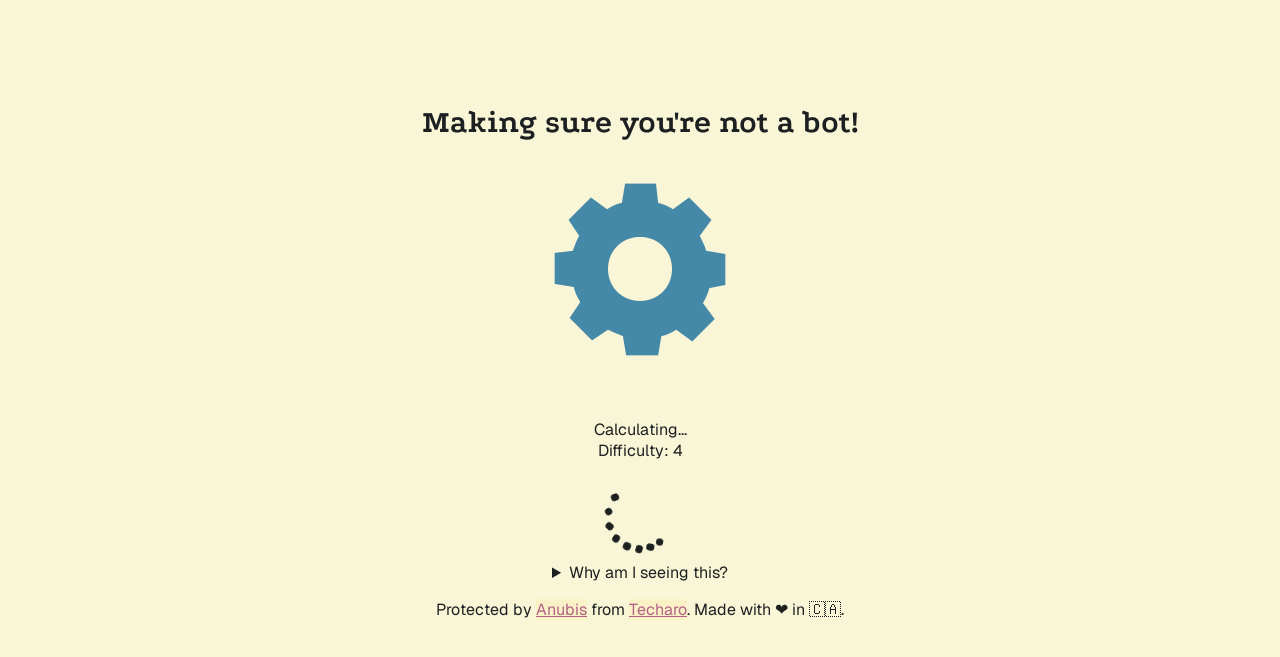

--- FILE ---
content_type: text/html; charset=utf-8
request_url: https://education4resilience.iiep.unesco.org/corporate-authors/european-broadcasting-union
body_size: 5195
content:
<!doctype html><html><head><title>Making sure you&#39;re not a bot!</title><link rel="stylesheet" href="/.within.website/x/xess/xess.css?cachebuster=devel"><meta name="viewport" content="width=device-width, initial-scale=1.0"><style>
    body,
    html {
      height: 100%;
      display: flex;
      justify-content: center;
      align-items: center;
      margin-left: auto;
      margin-right: auto;
    }

    .centered-div {
      text-align: center;
    }

    .lds-roller,
    .lds-roller div,
    .lds-roller div:after {
      box-sizing: border-box;
    }

    .lds-roller {
      display: inline-block;
      position: relative;
      width: 80px;
      height: 80px;
    }

    .lds-roller div {
      animation: lds-roller 1.2s cubic-bezier(0.5, 0, 0.5, 1) infinite;
      transform-origin: 40px 40px;
    }

    .lds-roller div:after {
      content: " ";
      display: block;
      position: absolute;
      width: 7.2px;
      height: 7.2px;
      border-radius: 50%;
      background: currentColor;
      margin: -3.6px 0 0 -3.6px;
    }

    .lds-roller div:nth-child(1) {
      animation-delay: -0.036s;
    }

    .lds-roller div:nth-child(1):after {
      top: 62.62742px;
      left: 62.62742px;
    }

    .lds-roller div:nth-child(2) {
      animation-delay: -0.072s;
    }

    .lds-roller div:nth-child(2):after {
      top: 67.71281px;
      left: 56px;
    }

    .lds-roller div:nth-child(3) {
      animation-delay: -0.108s;
    }

    .lds-roller div:nth-child(3):after {
      top: 70.90963px;
      left: 48.28221px;
    }

    .lds-roller div:nth-child(4) {
      animation-delay: -0.144s;
    }

    .lds-roller div:nth-child(4):after {
      top: 72px;
      left: 40px;
    }

    .lds-roller div:nth-child(5) {
      animation-delay: -0.18s;
    }

    .lds-roller div:nth-child(5):after {
      top: 70.90963px;
      left: 31.71779px;
    }

    .lds-roller div:nth-child(6) {
      animation-delay: -0.216s;
    }

    .lds-roller div:nth-child(6):after {
      top: 67.71281px;
      left: 24px;
    }

    .lds-roller div:nth-child(7) {
      animation-delay: -0.252s;
    }

    .lds-roller div:nth-child(7):after {
      top: 62.62742px;
      left: 17.37258px;
    }

    .lds-roller div:nth-child(8) {
      animation-delay: -0.288s;
    }

    .lds-roller div:nth-child(8):after {
      top: 56px;
      left: 12.28719px;
    }

    @keyframes lds-roller {
      0% {
        transform: rotate(0deg);
      }

      100% {
        transform: rotate(360deg);
      }
    }
      </style><script id="anubis_version" type="application/json">"devel"
</script></head><body id="top"><main><center><h1 id="title" class=".centered-div">Making sure you&#39;re not a bot!</h1></center><div class="centered-div"><img id="image" style="width:100%;max-width:256px;" src="/.within.website/x/cmd/anubis/static/img/pensive.webp?cacheBuster=devel"> <img style="display:none;" style="width:100%;max-width:256px;" src="/.within.website/x/cmd/anubis/static/img/happy.webp?cacheBuster=devel"><p id="status">Loading...</p><script async type="module" src="/.within.website/x/cmd/anubis/static/js/main.mjs?cacheBuster=devel"></script><div id="spinner" class="lds-roller"><div></div><div></div><div></div><div></div><div></div><div></div><div></div><div></div></div><details><summary>Why am I seeing this?</summary><p>You are seeing this because the administrator of this website has set up <a href="https://github.com/TecharoHQ/anubis">Anubis</a> to protect the server against the scourge of <a href="https://thelibre.news/foss-infrastructure-is-under-attack-by-ai-companies/">AI companies aggressively scraping websites</a>. This can and does cause downtime for the websites, which makes their resources inaccessible for everyone.</p><p>Anubis is a compromise. Anubis uses a <a href="https://anubis.techaro.lol/docs/design/why-proof-of-work">Proof-of-Work</a> scheme in the vein of <a href="https://en.wikipedia.org/wiki/Hashcash">Hashcash</a>, a proposed proof-of-work scheme for reducing email spam. The idea is that at individual scales the additional load is ignorable, but at mass scraper levels it adds up and makes scraping much more expensive.</p><p>Ultimately, this is a hack whose real purpose is to give a "good enough" placeholder solution so that more time can be spent on fingerprinting and identifying headless browsers (EG: via how they do font rendering) so that the challenge proof of work page doesn't need to be presented to users that are much more likely to be legitimate.</p><p>Please note that Anubis requires the use of modern JavaScript features that plugins like <a href="https://jshelter.org/">JShelter</a> will disable. Please disable JShelter or other such plugins for this domain.</p></details><noscript><p>Sadly, you must enable JavaScript to get past this challenge. This is required because AI companies have changed the social contract around how website hosting works. A no-JS solution is a work-in-progress.</p></noscript><div id="testarea"></div></div><footer><center><p>Protected by <a href="https://github.com/TecharoHQ/anubis">Anubis</a> from <a href="https://techaro.lol">Techaro</a>. Made with ❤️ in 🇨🇦.</p></center></footer></main></body></html>

--- FILE ---
content_type: text/plain; charset=utf-8
request_url: https://education4resilience.iiep.unesco.org/.within.website/x/cmd/anubis/api/make-challenge
body_size: 96
content:
{"challenge":"8810d43278833eca4d46e6d93eed622e02f2374efd1eb0f5331eed3d74a46bf7","rules":{"difficulty":16,"report_as":4,"algorithm":"slow"}}
